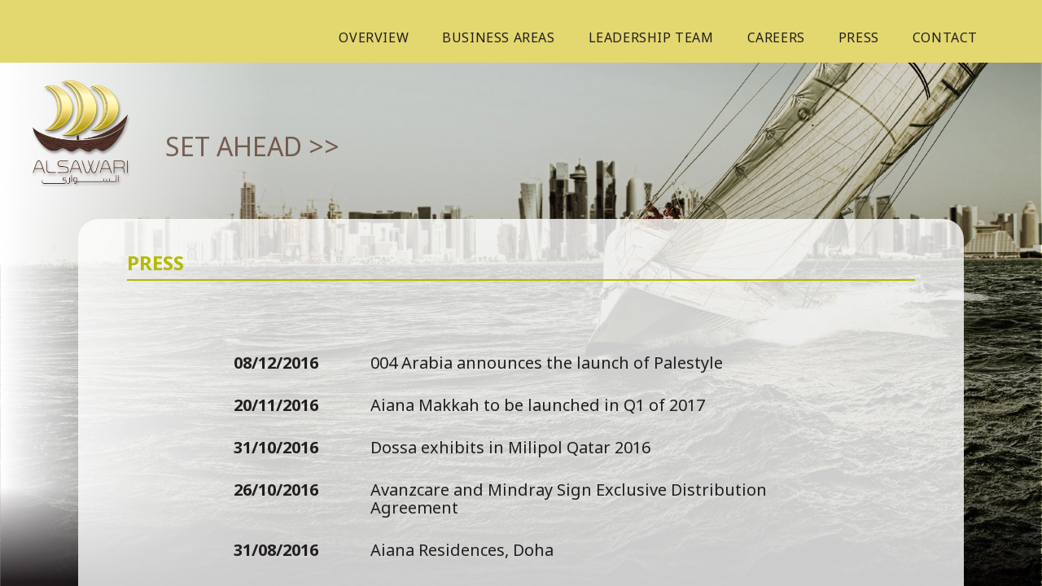

--- FILE ---
content_type: text/html; charset=utf-8
request_url: http://alsawariholding.com/Press
body_size: 13129
content:
<!DOCTYPE html>
<html lang="en">
<head>
    <meta charset="utf-8" />
    <meta name="viewport" content="width=device-width, initial-scale=1.0">

    <meta name="format-detection" content="telephone=no" />

    <link rel="apple-touch-icon" sizes="57x57" href="/favicon/apple-icon-57x57.png">
    <link rel="apple-touch-icon" sizes="60x60" href="/favicon/apple-icon-60x60.png">
    <link rel="apple-touch-icon" sizes="72x72" href="/favicon/apple-icon-72x72.png">
    <link rel="apple-touch-icon" sizes="76x76" href="/favicon/apple-icon-76x76.png">
    <link rel="apple-touch-icon" sizes="114x114" href="/favicon/apple-icon-114x114.png">
    <link rel="apple-touch-icon" sizes="120x120" href="/favicon/apple-icon-120x120.png">
    <link rel="apple-touch-icon" sizes="144x144" href="/favicon/apple-icon-144x144.png">
    <link rel="apple-touch-icon" sizes="152x152" href="/favicon/apple-icon-152x152.png">
    <link rel="apple-touch-icon" sizes="180x180" href="/favicon/apple-icon-180x180.png">
    <link rel="icon" type="image/png" sizes="192x192" href="/favicon/android-icon-192x192.png">
    <link rel="icon" type="image/png" sizes="32x32" href="/favicon/favicon-32x32.png">
    <link rel="icon" type="image/png" sizes="96x96" href="/favicon/favicon-96x96.png">
    <link rel="icon" type="image/png" sizes="16x16" href="/favicon/favicon-16x16.png">
    <link rel="manifest" href="/favicon/manifest.json">
    <meta name="msapplication-TileColor" content="#ffffff">
    <meta name="msapplication-TileImage" content="/favicon/ms-icon-144x144.png">
    <meta name="theme-color" content="#ffffff">

    <link href="https://fonts.googleapis.com/css?family=Noto+Sans:400,700,700i" rel="stylesheet">


    
    <title>Alsawari - Press</title>

    <meta property="og:image" content="/img/logo.png" />
    <meta name="twitter:image" content="/img/logo.png" />

    <meta property="og:type" content="website" />
    <meta property="og:site_name" content="Alsawari - Press" />
    <meta property="og:url" content="http://alsawariholding.com/Press" />
    <meta property="og:locale" content="en_en" />
    <meta name="keywords" content="industries, Medical, Real Estate, Hospitality, Contracting, Industries, Technology, Consultancy, Business, Investments" />
    <meta name="description" content="Al Sawari Holding considers itself a fortunate company that is actively looking to participate in the growth and development of Qatar&#180;s economy. Our fast expanding organization is dedicated to invest in the diversification of its business and the development of infrastructure.

The group focuses on sustainable growth through the identification of business opportunities to expand and diversify its market, and the creation of partnerships with experienced international collaborators that contribute in this journey. 

Currently Al Sawari operates in several divisions across a wide range of industries including Medical, Real Estate, Hospitality, Contracting, Industries, Technology, Consultancy, Business, and Investments.  We are consistently evaluating new business opportunities that with potential to increment our portfolio.

Our companies all share the same values and focus on innovation and excellence, constantly seeking to improve and deliver second to none products and services. Through its well defined business strategy Al Sawari Holding seeks to conquer its space and recognition in the global business investment market" />
    <meta name="copyright" content="Alsawari - Press" />
    <meta name="application-name" content="Alsawari - Press" />

    <meta property="og:image" />
    <meta name="twitter:image" />



    <link href="/Content/css?v=4DqSKhovt8oTw6ob4U9hSYqg5hvA6nixPmVlBf28yKw1" rel="stylesheet"/>


    <!--[if lt IE 9]>
    <html class="lt-ie9">
    <div style=' clear: both; text-align:center; position: relative;'>
      <a href="http://windows.microsoft.com/en-US/internet-explorer/..">
        <img src="images/ie8-panel/warning_bar_0000_us.jpg" border="0" height="42" width="820"
             alt="You are using an outdated browser. For a faster, safer browsing experience, upgrade for free today."/>
      </a>
    </div>
    <script src="js/html5shiv.js"></script>
    <![endif]-->

    <script>
    (function (i, s, o, g, r, a, m) {
        i['GoogleAnalyticsObject'] = r; i[r] = i[r] || function () {
            (i[r].q = i[r].q || []).push(arguments)
        }, i[r].l = 1 * new Date(); a = s.createElement(o),
        m = s.getElementsByTagName(o)[0]; a.async = 1; a.src = g; m.parentNode.insertBefore(a, m)
    })(window, document, 'script', 'https://www.google-analytics.com/analytics.js', 'ga');

    ga('create', 'UA-78190944-1', 'auto');
    ga('send', 'pageview');

    </script>


</head>
<body>
    <div class="page mainBackground" 
    style="background: url('http://gestao.alsawariholding.com/uploads/banners/kajggggghj-0-506091c082ba430e83c36a9150a6069f-.jpg') no-repeat center center fixed; -webkit-background-size: cover; -moz-background-size: cover; -o-background-size: cover; background-size: cover;"
>
        <!--========================================================
                                  HEADER
        =========================================================-->

        

<header>
    <div id="stuck_container" class="stuck_container">
        <div class="container">
            <nav class="nav">
                <ul class="sf-menu" data-type="navbar">
                            <li>
                                <a href="/Overview">OVERVIEW</a>
                                    <ul>
                                            <li><a href="/Overview/index/the-group">THE GROUP</a></li>
                                            <li><a href="/Overview/index/chairman&#39;s-message">CHAIRMAN&#39;S MESSAGE</a></li>
                                            <li><a href="/Overview/index/vision-and-mission">VISION AND MISSION</a></li>
                                            <li><a href="/Overview/index/organizational-structure">ORGANIZATIONAL STRUCTURE</a></li>
                                    </ul>
                            </li>
                            <li>
                                <a href="/BusinessAreas">BUSINESS AREAS</a>
                                    <ul>
                                            <li><a href="/BusinessAreas/index/medical">MEDICAL</a></li>
                                            <li><a href="/BusinessAreas/index/technology">TECHNOLOGY</a></li>
                                            <li><a href="/BusinessAreas/index/contracting">CONSTRUCTION</a></li>
                                            <li><a href="/BusinessAreas/index/business">BUSINESS</a></li>
                                            <li><a href="/BusinessAreas/index/manufacturing">MANUFACTURING</a></li>
                                            <li><a href="/BusinessAreas/index/consulting">CONSULTING</a></li>
                                            <li><a href="/BusinessAreas/index/real-estate">REAL ESTATE</a></li>
                                            <li><a href="/BusinessAreas/index/hospitality">HOSPITALITY</a></li>
                                            <li><a href="/BusinessAreas/index/investment">INVESTMENT</a></li>
                                    </ul>
                            </li>
                            <li>
                                <a href="/LeadershipTeam">LEADERSHIP TEAM</a>
                                    <ul>
                                            <li><a href="/LeadershipTeam/index/sheikh-turki-bin-faisal-al-thani-">SHEIKH TURKI BIN FAISAL AL THANI</a></li>
                                    </ul>
                            </li>
                            <li>
                                <a href="/careers">CAREERS</a>
                            </li>
                            <li>
                                <a href="/Press">PRESS</a>
                            </li>
                            <li>
                                <a href="/contact">CONTACT</a>
                            </li>

                </ul>
            </nav>
        </div>
    </div>
</header>



        <div class="wrap">
            <div class="main">
                <div class="logoMain">
                    <a href="/home/Index">
                        <img src="/img/logo.png" />
                    </a>
                    <h1>SET AHEAD >></h1>
                </div>

                




<section>
    <div class="containerCont backgroundWhite">
        <h3>PRESS</h3>
        <div class="separatorBox"></div>
        <div class="row newListItems">
            <div class="col-md-1"></div>
            <div class="col-md-10">

                    <a href="/Press/index/004-arabia-announces-the-launch-of-palestyle">
                        <div class="col-md-3 newsTitle">08/12/2016</div>
                        <div class="col-md-9">004 Arabia announces the launch of Palestyle</div>
                    </a>
                    <a href="/Press/index/aiana-makkah-to-be-launched-in-q1-of-2017">
                        <div class="col-md-3 newsTitle">20/11/2016</div>
                        <div class="col-md-9">Aiana Makkah to be launched in Q1 of 2017</div>
                    </a>
                    <a href="/Press/index/dossa-exhibits-in-milipol-qatar-2016">
                        <div class="col-md-3 newsTitle">31/10/2016</div>
                        <div class="col-md-9">Dossa exhibits in Milipol Qatar 2016</div>
                    </a>
                    <a href="/Press/index/avanzcare-and-mindray-sign-exclusive-distribution-agreement">
                        <div class="col-md-3 newsTitle">26/10/2016</div>
                        <div class="col-md-9">Avanzcare and Mindray Sign Exclusive Distribution Agreement</div>
                    </a>
                    <a href="/Press/index/aiana-residences,-doha">
                        <div class="col-md-3 newsTitle">31/08/2016</div>
                        <div class="col-md-9">Aiana Residences, Doha</div>
                    </a>
                    <a href="/Press/index/avanzcare-partners-with-protein-sciences">
                        <div class="col-md-3 newsTitle">31/08/2016</div>
                        <div class="col-md-9">Avanzcare partners with Protein Sciences</div>
                    </a>
                    <a href="/Press/index/004-arabia-launches-of-mylist-egyp&#39;s-online-store">
                        <div class="col-md-3 newsTitle">04/08/2016</div>
                        <div class="col-md-9">004 Arabia launches of MyList Egyp&#39;s online store</div>
                    </a>
                    <a href="/Press/index/avanzcare-is-iso-9001-2015-certified">
                        <div class="col-md-3 newsTitle">31/07/2016</div>
                        <div class="col-md-9">Avanzcare is ISO 9001: 2015 Certified</div>
                    </a>
                    <a href="/Press/index/004-arabia-announces-the-launch-of-munchbox&#39;s-online-store">
                        <div class="col-md-3 newsTitle">26/07/2016</div>
                        <div class="col-md-9">004 Arabia announces the launch of Munchbox&#39;s online store</div>
                    </a>
                    <a href="/Press/index/qmcc-receives-certification-from-bureau-veritas">
                        <div class="col-md-3 newsTitle">29/06/2016</div>
                        <div class="col-md-9">QMCC receives certification from Bureau Veritas</div>
                    </a>
            </div>
            <div class="col-md-1"></div>
        </div>
    </div>
</section>





            </div>
        </div>

        <!--========================================================
                            FOOTER
=========================================================-->
<div class="footer">
    <div class="footerFixer">
        <div class="">
            <p>Al Sawari Holding T. 974 4042 1055 F. 974 4042 1056 P.O. 8801&nbsp;Doha, Qatar</p>
            <a href="https://www.linkedin.com/company/al-sawari-holding?trk=company_logo" target="_blank">
                <img src="/img/linkedin.png" />
            </a>
        </div>
        <div class="separatorFooter"></div>
        <p>© 2016 Copyright ©2016. All Rights Reserved.</p>
    </div>
</div>


;

        <!--========================================================
                                    JS
        =========================================================-->
    </div>


    <script src="/bundles/device?v=g_Bd8FFbc97ifsKp-2mksokCep8r1dt398jryhc_ECk1"></script>

    <script src="/bundles/jquery?v=EEZBCVzQe1TpkEUeLfjEm53wpuqSSXGjiXFWAVaewp81"></script>

    <script src="/bundles/script?v=qYWrjG7ydYq5nGAAc4p2pcX6KC_Ep8V4oeQJ_dNOqEY1"></script>


</body>
</html>


--- FILE ---
content_type: text/css; charset=utf-8
request_url: http://alsawariholding.com/Content/css?v=4DqSKhovt8oTw6ob4U9hSYqg5hvA6nixPmVlBf28yKw1
body_size: 58762
content:
/* Minification failed. Returning unminified contents.
(506,1): run-time error CSS1019: Unexpected token, found '@import'
(506,9): run-time error CSS1019: Unexpected token, found 'url(animate.css)'
(507,1): run-time error CSS1019: Unexpected token, found '@import'
(507,9): run-time error CSS1019: Unexpected token, found 'url(//maxcdn.bootstrapcdn.com/font-awesome/4.3.0/css/font-awesome.min.css)'
(508,1): run-time error CSS1019: Unexpected token, found '@import'
(508,9): run-time error CSS1019: Unexpected token, found 'url(//fonts.googleapis.com/css?family=Roboto:400,300,100,500,700)'
 */
/*==========================================================
                        NORMALIZE
==========================================================*/
html, body, div, span, applet, object, iframe,
h1, h2, h3, h4, h5, h6, p, blockquote, pre,
a, abbr, acronym, address, big, cite, code,
del, dfn, em, img, ins, kbd, q, s, samp,
small, strike, strong, sub, sup, tt, var,
b, u, i, center,
dl, dt, dd, ol, ul, li,
fieldset, form, label, legend,
table, caption, tbody, tfoot, thead, tr, th, td,
article, aside, canvas, details, embed,
figure, figcaption, footer, header, hgroup,
menu, nav, output, ruby, section, summary,
time, mark, audio, video {
  margin: 0;
  padding: 0;
  border: 0;
  font-size: 100%;
  font: inherit;
  vertical-align: top; }

article, aside, details, figcaption, figure,
footer, header, hgroup, menu, nav, section {
  display: block; }

body {
  line-height: 1; }

ol, ul {
  list-style: none; }

blockquote, q {
  quotes: none; }

blockquote:before, blockquote:after,
q:before, q:after {
  content: '';
  content: none; }

table {
  border-collapse: collapse;
  border-spacing: 0; }

button,
input[type='button'] {
  background: none;
  border: none;
  display: inline-block;
  margin: 0;
  padding: 0;
  outline: none;
  outline-offset: 0;
  overflow: visible;
  cursor: pointer;
  -webkit-appearance: none; }
  button::-moz-focus-inner,
  input[type='button']::-moz-focus-inner {
    border: none;
    padding: 0; }

input[type='text'],
input[type='time'],
input[type='url'],
input[type='month'],
input[type='week'],
input[type='email'],
input[type='color'],
input[type='datetime'],
input[type='datetime-local'],
input[type='range'],
input[type='search'],
input[type='tel'],
input[type='date'],
input[type='password'],
input[type='number'] {
  outline: none;
  background-color: transparent;
  border: none;
  -webkit-appearance: none;
  border-radius: 0;
  vertical-align: baseline;
  box-shadow: none; }

*,
*:before,
*:after {
  box-sizing: border-box;
  -webkit-box-sizing: border-box;
  -moz-box-sizing: border-box; }

.container {
  margin-right: auto;
  margin-left: auto;
  padding-left: 15px;
  padding-right: 15px;
  min-width: 300px; }
  .container:before, .container:after {
    display: table;
    content: "";
    line-height: 0; }
  .container:after {
    clear: both; }
  @media (min-width: 768px) {
    .container {
      width: 750px; } }
  @media (min-width: 992px) {
    .container {
      width: 970px; } }
  @media (min-width: 1200px) {
    .container {
      width: 1200px; } }

.container-fluid {
  margin-right: auto;
  margin-left: auto;
  padding-left: 15px;
  padding-right: 15px; }
  .container-fluid:before, .container-fluid:after {
    display: table;
    content: "";
    line-height: 0; }
  .container-fluid:after {
    clear: both; }

.row {
  margin-left: -15px;
  margin-right: -15px; }
  .row:before, .row:after {
    display: table;
    content: "";
    line-height: 0; }
  .row:after {
    clear: both; }

.col-xs-1, .col-sm-1, .col-md-1, .col-lg-1, .col-xs-2, .col-sm-2, .col-md-2, .col-lg-2, .col-xs-3, .col-sm-3, .col-md-3, .col-lg-3, .col-xs-4, .col-sm-4, .col-md-4, .col-lg-4, .col-xs-5, .col-sm-5, .col-md-5, .col-lg-5, .col-xs-6, .col-sm-6, .col-md-6, .col-lg-6, .col-xs-7, .col-sm-7, .col-md-7, .col-lg-7, .col-xs-8, .col-sm-8, .col-md-8, .col-lg-8, .col-xs-9, .col-sm-9, .col-md-9, .col-lg-9, .col-xs-10, .col-sm-10, .col-md-10, .col-lg-10, .col-xs-11, .col-sm-11, .col-md-11, .col-lg-11, .col-xs-12, .col-sm-12, .col-md-12, .col-lg-12 {
  min-height: 1px;
  padding-left: 15px;
  padding-right: 15px; }

[class*="col-"] {
  margin-top: 30px; }

.row {
  margin-top: -30px; }

* + .row {
  margin-top: 30px; }

@media (min-width: 480px) {
  .col-xs-1, .col-xs-2, .col-xs-3, .col-xs-4, .col-xs-5, .col-xs-6, .col-xs-7, .col-xs-8, .col-xs-9, .col-xs-10, .col-xs-11, .col-xs-12 {
    float: left; }

  .col-xs-1 {
    width: 8.33333%; }

  .col-xs-2 {
    width: 16.66667%; }

  .col-xs-3 {
    width: 25%; }

  .col-xs-4 {
    width: 33.33333%; }

  .col-xs-5 {
    width: 41.66667%; }

  .col-xs-6 {
    width: 50%; }

  .col-xs-7 {
    width: 58.33333%; }

  .col-xs-8 {
    width: 66.66667%; }

  .col-xs-9 {
    width: 75%; }

  .col-xs-10 {
    width: 83.33333%; }

  .col-xs-11 {
    width: 91.66667%; }

  .col-xs-12 {
    width: 100%; }

  .col-xs-offset-0 {
    margin-left: 0%; }

  .col-xs-offset-1 {
    margin-left: 8.33333%; }

  .col-xs-offset-2 {
    margin-left: 16.66667%; }

  .col-xs-offset-3 {
    margin-left: 25%; }

  .col-xs-offset-4 {
    margin-left: 33.33333%; }

  .col-xs-offset-5 {
    margin-left: 41.66667%; }

  .col-xs-offset-6 {
    margin-left: 50%; }

  .col-xs-offset-7 {
    margin-left: 58.33333%; }

  .col-xs-offset-8 {
    margin-left: 66.66667%; }

  .col-xs-offset-9 {
    margin-left: 75%; }

  .col-xs-offset-10 {
    margin-left: 83.33333%; }

  .col-xs-offset-11 {
    margin-left: 91.66667%; }

  .col-xs-offset-12 {
    margin-left: 100%; } }
@media (min-width: 480px) and (max-width: 767px) {
  .col-xs-clear {
    clear: left; } }
@media (min-width: 768px) {
  [class*="col-"] {
    margin-top: 30px; }

  .row {
    margin-top: -30px; }

  * + .row {
    margin-top: 30px; }

  .col-sm-1, .col-sm-2, .col-sm-3, .col-sm-4, .col-sm-5, .col-sm-6, .col-sm-7, .col-sm-8, .col-sm-9, .col-sm-10, .col-sm-11, .col-sm-12 {
    float: left; }

  .col-sm-1 {
    width: 8.33333%; }

  .col-sm-2 {
    width: 16.66667%; }

  .col-sm-3 {
    width: 25%; }

  .col-sm-4 {
    width: 33.33333%; }

  .col-sm-5 {
    width: 41.66667%; }

  .col-sm-6 {
    width: 50%; }

  .col-sm-7 {
    width: 58.33333%; }

  .col-sm-8 {
    width: 66.66667%; }

  .col-sm-9 {
    width: 75%; }

  .col-sm-10 {
    width: 83.33333%; }

  .col-sm-11 {
    width: 91.66667%; }

  .col-sm-12 {
    width: 100%; }

  .col-sm-offset-0 {
    margin-left: 0%; }

  .col-sm-offset-1 {
    margin-left: 8.33333%; }

  .col-sm-offset-2 {
    margin-left: 16.66667%; }

  .col-sm-offset-3 {
    margin-left: 25%; }

  .col-sm-offset-4 {
    margin-left: 33.33333%; }

  .col-sm-offset-5 {
    margin-left: 41.66667%; }

  .col-sm-offset-6 {
    margin-left: 50%; }

  .col-sm-offset-7 {
    margin-left: 58.33333%; }

  .col-sm-offset-8 {
    margin-left: 66.66667%; }

  .col-sm-offset-9 {
    margin-left: 75%; }

  .col-sm-offset-10 {
    margin-left: 83.33333%; }

  .col-sm-offset-11 {
    margin-left: 91.66667%; }

  .col-sm-offset-12 {
    margin-left: 100%; } }
@media (min-width: 768px) and (max-width: 991px) {
  .col-sm-clear {
    clear: left; } }
@media (min-width: 992px) {
  [class*="col-"] {
    margin-top: 30px; }

  .row {
    margin-top: -30px; }

  * + .row {
    margin-top: 30px; }

  .col-md-1, .col-md-2, .col-md-3, .col-md-4, .col-md-5, .col-md-6, .col-md-7, .col-md-8, .col-md-9, .col-md-10, .col-md-11, .col-md-12 {
    float: left; }

  .col-md-1 {
    width: 8.33333%; }

  .col-md-2 {
    width: 16.66667%; }

  .col-md-3 {
    width: 25%; }

  .col-md-4 {
    width: 33.33333%; }

  .col-md-5 {
    width: 41.66667%; }

  .col-md-6 {
    width: 50%; }

  .col-md-7 {
    width: 58.33333%; }

  .col-md-8 {
    width: 66.66667%; }

  .col-md-9 {
    width: 75%; }

  .col-md-10 {
    width: 83.33333%; }

  .col-md-11 {
    width: 91.66667%; }

  .col-md-12 {
    width: 100%; }

  .col-md-offset-0 {
    margin-left: 0%; }

  .col-md-offset-1 {
    margin-left: 8.33333%; }

  .col-md-offset-2 {
    margin-left: 16.66667%; }

  .col-md-offset-3 {
    margin-left: 25%; }

  .col-md-offset-4 {
    margin-left: 33.33333%; }

  .col-md-offset-5 {
    margin-left: 41.66667%; }

  .col-md-offset-6 {
    margin-left: 50%; }

  .col-md-offset-7 {
    margin-left: 58.33333%; }

  .col-md-offset-8 {
    margin-left: 66.66667%; }

  .col-md-offset-9 {
    margin-left: 75%; }

  .col-md-offset-10 {
    margin-left: 83.33333%; }

  .col-md-offset-11 {
    margin-left: 91.66667%; }

  .col-md-offset-12 {
    margin-left: 100%; } }
@media (min-width: 992px) and (max-width: 1199px) {
  .col-md-clear {
    clear: left; } }
@media (min-width: 1200px) {
  [class*="col-"] {
    margin-top: 30px; }

  .row {
    margin-top: -30px; }

  * + .row {
    margin-top: 30px; }

  .col-lg-clear {
    clear: left; }

  .col-lg-1, .col-lg-2, .col-lg-3, .col-lg-4, .col-lg-5, .col-lg-6, .col-lg-7, .col-lg-8, .col-lg-9, .col-lg-10, .col-lg-11, .col-lg-12 {
    float: left; }

  .col-lg-1 {
    width: 8.33333%; }

  .col-lg-2 {
    width: 16.66667%; }

  .col-lg-3 {
    width: 25%; }

  .col-lg-4 {
    width: 33.33333%; }

  .col-lg-5 {
    width: 41.66667%; }

  .col-lg-6 {
    width: 50%; }

  .col-lg-7 {
    width: 58.33333%; }

  .col-lg-8 {
    width: 66.66667%; }

  .col-lg-9 {
    width: 75%; }

  .col-lg-10 {
    width: 83.33333%; }

  .col-lg-11 {
    width: 91.66667%; }

  .col-lg-12 {
    width: 100%; }

  .col-lg-offset-0 {
    margin-left: 0%; }

  .col-lg-offset-1 {
    margin-left: 8.33333%; }

  .col-lg-offset-2 {
    margin-left: 16.66667%; }

  .col-lg-offset-3 {
    margin-left: 25%; }

  .col-lg-offset-4 {
    margin-left: 33.33333%; }

  .col-lg-offset-5 {
    margin-left: 41.66667%; }

  .col-lg-offset-6 {
    margin-left: 50%; }

  .col-lg-offset-7 {
    margin-left: 58.33333%; }

  .col-lg-offset-8 {
    margin-left: 66.66667%; }

  .col-lg-offset-9 {
    margin-left: 75%; }

  .col-lg-offset-10 {
    margin-left: 83.33333%; }

  .col-lg-offset-11 {
    margin-left: 91.66667%; }

  .col-lg-offset-12 {
    margin-left: 100%; } }

/*# sourceMappingURL=grid.css.map */

@charset "UTF-8";
@import url(animate.css);
@import url(//maxcdn.bootstrapcdn.com/font-awesome/4.3.0/css/font-awesome.min.css);
@import url(//fonts.googleapis.com/css?family=Roboto:400,300,100,500,700);
/*========================================================
                      Main Styles
=========================================================*/
body {
  color: #727677;
  font: 300 16px/22px "Roboto", sans-serif;
  -webkit-text-size-adjust: none;}

img {
  max-width: 100%;
  height: auto;}

h1, h2, h3, h4, h5, h6 {
  text-transform: uppercase;}

h1 {
  font-size: 70px;
  line-height: 70px; }

h2 {
  font-size: 60px;
  line-height: 60px;
  font-weight: 300;
  color: #303334; }
  @media (max-width: 991px) {
    h2 {
      font-size: 40px;
      line-height: 40px; } }

h3 {
  font-size: 22px;
  line-height: 28px;
  text-transform: none;
  font-weight: 300; }
  h3 a {
    color: #fff; }
    h3 a:hover {
      color: #303334; }

h4 {
  font-size: 20px;
  line-height: 20px; }

h5 {
  font-size: 18px;
  line-height: 18px; }

h6 {
  font-size: 16px;
  line-height: 16px; }

p a:hover, .marked-list a:hover, .list a:hover {
  text-decoration: underline; }
p .fa, .marked-list .fa, .list .fa {
  text-decoration: none; }

time {
  display: block; }

a {
  font: inherit;
  color: inherit;
  text-decoration: none;
  -moz-transition: 0.3s;
  -o-transition: 0.3s;
  -webkit-transition: 0.3s;
  transition: 0.3s; }
  a:focus {
    outline: none; }
  a:active {
    background-color: transparent; }

a[href^="tel:"],
a[href^="callto:"] {
  color: inherit;
  text-decoration: none; }

strong {
  font-weight: 700; }

.fa {
  line-height: inherit; }

[class*='fa-']:before {
  font-weight: 400;
  font-family: "FontAwesome"; }

.page {
  overflow: hidden;
  min-height: 500px; }
  .lt-ie9 .page {
    min-width: 1200px; }

.color_contrast {
  color: #fff; }

.color_default {
  color: #303334; }
  .color_default:hover {
    color: #a1e14d; }

.text1 {
  font-weight: 300;
  padding-right: 120px;
  color: #d2f0ff; }
  @media (max-width: 991px) {
    .text1 {
      padding-right: 0px; } }

.text2 {
  font-weight: 300;
  color: #727677; }

.offsNo {
  margin-top: 0px; }

.center {
  text-align: center; }

.indent {
  padding-left: 60px; }

.indent1 {
  padding-right: 10px; }

@media (max-width: 767px) {
  .div_center {
    text-align: center; } }

/*=======================================================
                       Main Layout
=========================================================*/
@media (max-width: 991px) {
  .offs5 {
    margin-top: 50px; } }

h2 + p {
  margin-top: 67px; }
  @media (max-width: 991px) {
    h2 + p {
      margin-top: 17px; } }

h2 + h3 {
  margin-top: 65px; }

h3 + p {
  margin-top: 25px; }

.text1 + .text1 {
  margin-top: 22px; }

h2 + .offs1 {
  margin-top: 62px; }
  @media (max-width: 991px) {
    h2 + .offs1 {
      margin-top: 10px; } }

.timeBlock + h3 {
  margin-top: 36px; }
  @media (max-width: 991px) {
    .timeBlock + h3 {
      margin-top: 18px; } }

h3 + .offs2 {
  margin-top: 14px; }

h2 + .offs3 {
  margin-top: 49px; }

span + h3 {
  margin-top: 46px; }

img + h3 {
  margin-top: 36px; }

h3 + .text2 {
  margin-top: 13px; }

p + p {
  margin-top: 22px; }

h2 + .post-meta {
  margin-top: 72px; }
  @media (max-width: 991px) {
    h2 + .post-meta {
      margin-top: 17px; } }

.offs4 {
  margin-top: 101px; }
  @media (max-width: 767px) {
    .offs4 {
      margin-top: 30px; } }

/*=======================================================
                        Components
=========================================================*/
/*==================     Brand     ======================*/
.brand {
  display: inline-block; }
  .brand_name {
    overflow: hidden;
    font-size: 30px;
    line-height: 36px;
    color: #303334;
    text-transform: none;
    font-weight: 500;
    letter-spacing: 0.6px; }
  .brand_slogan {
    display: none; }

/*==================  End Brand     ======================*/
/*==================  Backgrounds  ======================*/
.bg-contrast {
  background: #fff; }

.bg-secondary1 {
  background-image: radial-gradient(center center, circle cover, #72c3f6, #4da1e1);
  background-image: -o-radial-gradient(center center, circle cover, #72c3f6, #4da1e1);
  background-image: -ms-radial-gradient(center center, circle cover, #72c3f6, #4da1e1);
  background-image: -moz-radial-gradient(center center, circle cover, #72c3f6, #4da1e1);
  background-image: -webkit-radial-gradient(center center, circle cover, #72c3f6, #4da1e1); }

.bg-secondary {
  background-image: radial-gradient(center center, circle cover, #c6f468, #a1e14d);
  background-image: -o-radial-gradient(center center, circle cover, #c6f468, #a1e14d);
  background-image: -ms-radial-gradient(center center, circle cover, #c6f468, #a1e14d);
  background-image: -moz-radial-gradient(center center, circle cover, #c6f468, #a1e14d);
  background-image: -webkit-radial-gradient(center center, circle cover, #c6f468, #a1e14d); }

/*==================    Buttons    ======================*/
.btn {
  padding: 27px 34px 24px 36px;
  background: #a1e14d;
  font-size: 22px;
  color: #fff;
  text-transform: uppercase;
  font-weight: 400;
  display: inline-block;
  margin: 62px 0 0 5px; }
  .btn:hover, .btn:active {
    color: #303334;
    background: #a1e14d; }

.btn1 {
  margin-top: 67px;
  padding: 27px 34px 24px 36px;
  background: #fff;
  color: #303334; }
  .btn1:hover, .btn1:active {
    color: #a1e14d;
    background: #fff; }

.btn2 {
  font-size: 22px;
  text-transform: uppercase;
  font-weight: 400;
  display: inline-block;
  padding: 0;
  background: none;
  margin: 51px 0 0 -1px;
  color: #303334; }
  @media (max-width: 767px) {
    .btn2 {
      margin-top: 21px; } }
  @media (max-width: 360px) {
    .btn2 {
      margin-top: 18px; } }
  .btn2:hover, .btn2:active {
    background: none;
    color: #a1e14d; }

.btn3 {
  padding: 30px 54px 31px;
  margin-top: 75px;
  font-size: 26px;
  color: #fff;
  background: #a1e14d; }
  .btn3:hover, .btn3:active {
    background: #fff;
    color: #a1e14d; }

.btn4 {
  font-size: 22px;
  text-transform: uppercase;
  font-weight: 400;
  display: inline-block;
  padding: 0;
  background: none;
  margin: 51px 0 0 -1px;
  color: #fff; }
  @media (max-width: 767px) {
    .btn4 {
      margin-top: 21px; } }
  .btn4:hover, .btn4:active {
    background: none;
    color: #303334; }

/*==================    Top row    ======================*/
.row-top {
  padding: 19px 0 44px 0;
  background: #fff;
  text-align: center; }
  @media (max-width: 767px) {
    .row-top {
      padding: 19px 0 17px 0; } }

.addressTop {
  float: left; }
  @media (max-width: 979px) {
    .addressTop {
      float: none;
      text-align: center;
      display: inline-block;
      margin-bottom: 10px; } }
  .addressTop address, .addressTop a {
    float: left;
    color: #999a9b;
    font-size: 11px; }
  .addressTop a + a {
    margin-left: 30px; }
    .addressTop a + a span {
      padding-right: 10px; }
  .addressTop address {
    margin-left: 29px; }
    .addressTop address span {
      padding-right: 8px; }
  .addressTop span {
    padding-right: 5px; }
  @media (max-width: 767px) {
    .addressTop a {
      float: none;
      margin-left: 0px; } }
  @media (max-width: 767px) {
    .addressTop a {
      margin-bottom: 5px;
      display: block; } }
  .addressTop a:hover {
    color: #a1e14d; }

.addressTop1 {
  margin-top: 67px;
  color: #727677; }
  @media (max-width: 979px) {
    .addressTop1 {
      text-align: left; } }
  @media (max-width: 991px) {
    .addressTop1 {
      margin-top: 17px; } }
  .addressTop1 address span, .addressTop1 a span {
    color: #a1e14d; }
  .addressTop1 address span {
    font-size: 24px;
    margin: 5px 0 0 1px;
    padding-right: 0px;
    float: left; }
  .addressTop1 address p {
    margin-top: 0px;
    margin-left: 40px;
    padding-left: 0px; }
    .addressTop1 address p a {
      margin-left: 0px; }
    .addressTop1 address p:before {
      display: none; }
  .addressTop1 p a {
    margin-left: 8px; }
  .addressTop1 p {
    padding-left: 40px;
    margin-top: 22px;
    overflow: hidden;
    letter-spacing: 0.4px;
    position: relative; }
    .addressTop1 p:before {
      content: "\f10b";
      position: absolute;
      left: 0px;
      top: 0px;
      font-size: 30px;
      color: #a1e14d;
      font-family: "FontAwesome"; }
  .addressTop1 a span {
    font-size: 30px;
    padding-right: 27px; }
  .addressTop1 a, .addressTop1 address {
    float: none;
    margin-left: 0px;
    font-size: 16px;
    color: #727677; }
  .addressTop1 a {
    display: inline-block; }
    .addressTop1 a:hover {
      text-decoration: none; }

.follow_icon {
  margin-top: -9px;
  float: right; }
  .follow_icon li {
    float: left;
    margin-left: 1px; }
    @media (max-width: 767px) {
      .follow_icon li {
        float: none;
        display: inline-block;
        margin-left: 6px; } }
  .follow_icon a {
    width: 41px;
    height: 41px;
    line-height: 41px;
    background: #dfe0e0;
    -webkit-border-radius: 50%;
    -moz-border-radius: 50%;
    border-radius: 50%;
    color: #fff;
    font-size: 20px; }
    .follow_icon a:hover {
      color: #303334; }
  @media (max-width: 979px) {
    .follow_icon {
      float: none;
      text-align: center;
      display: inline-block; } }
  @media (max-width: 767px) {
    .follow_icon {
      display: block; } }

/*==================      Info block      ======================*/
.info-block {
  padding: 208px 0px 166px 0px;
  margin-left: -4px;
  position: relative;
  width: 100%;
  height: 100%; }
  @media (max-width: 1199px) {
    .info-block {
      padding: 106px 0 92px; } }
  @media (max-width: 991px) {
    .info-block {
      width: 50%; } }
  @media (max-width: 980px) {
    .info-block {
      width: 100%;
      padding: 20px 0 70px; }
      .info-block .btn {
        margin-top: 32px; } }
  .info-block:before {
    width: 0;
    height: 0;
    border-style: solid;
    border-width: 14px 0 14px 14px;
    border-color: transparent transparent transparent #fff;
    position: absolute;
    right: -133px;
    top: 50%;
    z-index: 2;
    content: "";
    margin-top: -14px; }
    @media (max-width: 1199px) {
      .info-block:before {
        right: -117px; } }
    @media (max-width: 991px) {
      .info-block:before {
        right: -40px; } }
  .info-block .img-wr {
    position: absolute;
    left: 125.4%;
    top: 0;
    width: 1025px; }
    @media (max-width: 1199px) {
      .info-block .img-wr {
        left: 127.5%;
        width: 806px; } }
    @media (max-width: 991px) {
      .info-block .img-wr {
        left: 107.5%;
        width: 833px; } }
    @media (max-width: 980px) {
      .info-block .img-wr {
        padding-bottom: 25px;
        position: static;
        transform: translateY(0px);
        width: 100%; } }
  .info-block h2 {
    line-height: 50px;
    font-weight: 300;
    letter-spacing: 1.2px;
    color: #303334; }
    @media (max-width: 1199px) {
      .info-block h2 {
        font-size: 26px;
        line-height: 39px; } }
  .info-block h3 {
    font-size: 22px;
    color: #303334;
    margin: 68px 0 0 4px; }
    @media (max-width: 980px) {
      .info-block h3 {
        margin-top: 18px; } }
  .info-block p {
    font-weight: 300;
    margin: 24px 0 0 4px; }

section .info-block_mod2 {
  padding: 212px 0 168px; }
  @media (max-width: 1199px) {
    section .info-block_mod2 {
      padding: 92px 0 101px; } }
  @media (max-width: 991px) {
    section .info-block_mod2 {
      padding: 82px 0 89px; }
      section .info-block_mod2:before {
        left: 10px; }
      section .info-block_mod2 .img-wr {
        right: 93.4%; } }
  section .info-block_mod2 h2 {
    letter-spacing: -1.0px; }
  section .info-block_mod2 h3 {
    margin-top: 66px; }
    @media (max-width: 980px) {
      section .info-block_mod2 h3 {
        margin-top: 18px; } }
  section .info-block_mod2 p {
    margin-left: 34px; }
  @media (max-width: 980px) {
    section .info-block_mod2 {
      margin-left: 0px;
      padding-top: 0px; }
      section .info-block_mod2:before {
        display: none; } }

section .info-block_mod1 {
  padding: 212px 0 168px; }
  @media (max-width: 1199px) {
    section .info-block_mod1 {
      padding: 92px 0 101px; } }
  @media (max-width: 991px) {
    section .info-block_mod1 {
      padding: 82px 0 89px; }
      section .info-block_mod1:before {
        left: 10px; }
      section .info-block_mod1 .img-wr {
        right: 93.4%; } }
  @media (max-width: 980px) {
    section .info-block_mod1 {
      margin-left: 0px;
      padding-top: 0px; }
      section .info-block_mod1:before {
        display: none; } }

section .info-block_mod2 {
  padding: 212px 0 190px; }
  @media (max-width: 1199px) {
    section .info-block_mod2 {
      padding: 92px 0 95px; } }
  @media (max-width: 991px) {
    section .info-block_mod2 {
      padding: 82px 0 89px; }
      section .info-block_mod2:before {
        left: 10px; }
      section .info-block_mod2 .img-wr {
        right: 93.4%; }
      section .info-block_mod2 h3, section .info-block_mod2 p {
        padding-left: 30px; } }
  @media (max-width: 980px) {
    section .info-block_mod2 {
      margin-left: 0px;
      padding-top: 0px; }
      section .info-block_mod2:before {
        display: none; } }

section .info-block2 {
  padding: 208px 0 143px; }
  @media (max-width: 1199px) {
    section .info-block2 {
      padding: 98px 0 77px; } }
  @media (max-width: 991px) {
    section .info-block2 {
      padding: 98px 0 99px; } }
  @media (max-width: 980px) {
    section .info-block2 {
      margin-left: 0px;
      padding-top: 0px;
      padding-bottom: 70px; }
      section .info-block2:before {
        display: none; } }
  section .info-block2 p {
    margin-top: 25px; }
  section .info-block2 .btn {
    margin-top: 61px; }
    @media (max-width: 980px) {
      section .info-block2 .btn {
        margin-top: 18px; } }

section .info-block1 {
  padding: 208px 0 136px; }
  @media (max-width: 1199px) {
    section .info-block1 {
      padding: 98px 0 48px; } }
  @media (max-width: 991px) {
    section .info-block1 {
      padding: 98px 0 70px; } }
  @media (max-width: 980px) {
    section .info-block1 {
      margin-left: 0px;
      padding-top: 0px; }
      section .info-block1:before {
        display: none; } }
  section .info-block1 p {
    margin-top: 68px; }
    @media (max-width: 980px) {
      section .info-block1 p {
        margin-top: 18px; } }
  section .info-block1 .btn {
    margin-top: 84px; }
    @media (max-width: 980px) {
      section .info-block1 .btn {
        margin-top: 18px; } }

section .info-block_mod2_2 {
  padding: 212px 0 140px; }
  section .info-block_mod2_2 h2 {
    letter-spacing: -1.0px; }
  @media (max-width: 1199px) {
    section .info-block_mod2_2 {
      padding: 92px 0 84px; } }
  @media (max-width: 991px) {
    section .info-block_mod2_2 {
      padding: 82px 0 89px; }
      section .info-block_mod2_2:before {
        left: 10px; }
      section .info-block_mod2_2 .img-wr {
        right: 93.4%; }
      section .info-block_mod2_2 h3, section .info-block_mod2_2 p {
        padding-left: 30px; } }
  @media (max-width: 980px) {
    section .info-block_mod2_2 {
      margin-left: 0px;
      padding-top: 0px; }
      section .info-block_mod2_2:before {
        display: none; } }

section .info-block1_3 {
  padding: 208px 0 123px; }
  section .info-block1_3 h3 {
    margin-top: 67px; }
    @media (max-width: 980px) {
      section .info-block1_3 h3 {
        margin-top: 18px; } }
  section .info-block1_3 p {
    margin-top: 24px; }
  section .info-block1_3 .btn {
    margin-top: 62px; }
    @media (max-width: 980px) {
      section .info-block1_3 .btn {
        margin-top: 18px; } }
  @media (max-width: 1199px) {
    section .info-block1_3 {
      padding: 82px 0 73px; } }
  @media (max-width: 991px) {
    section .info-block1_3 {
      padding: 82px 0 95px; }
      section .info-block1_3:before {
        right: -11px; } }
  @media (max-width: 980px) {
    section .info-block1_3 {
      margin-left: 0px;
      padding-top: 0px;
      padding-bottom: 70px; } }
  @media (max-width: 991px) {
    section .info-block1_3 .img-wr {
      left: 99.5%; } }

section .info-block_mod2_3 {
  padding: 212px 0 142px; }
  @media (max-width: 1199px) {
    section .info-block_mod2_3 {
      padding: 92px 0 86px; } }
  @media (max-width: 991px) {
    section .info-block_mod2_3 {
      padding: 82px 0 18px; }
      section .info-block_mod2_3 h3, section .info-block_mod2_3 p {
        padding-left: 30px; } }
  @media (max-width: 980px) {
    section .info-block_mod2_3 {
      margin-left: 0px;
      padding-top: 0px; }
      section .info-block_mod2_3:before {
        display: none; } }
  @media (max-width: 980px) {
    section .info-block_mod2_3 {
      padding-bottom: 70px; } }
  section .info-block_mod2_3 .img-wr {
    right: 102%; }
    @media (max-width: 1199px) {
      section .info-block_mod2_3 .img-wr {
        right: 101.6%; } }
  section .info-block_mod2_3:before {
    left: -24px; }
    @media (max-width: 1199px) {
      section .info-block_mod2_3:before {
        left: -21px; } }
    @media (max-width: 991px) {
      section .info-block_mod2_3:before {
        left: -19px; } }
  section .info-block_mod2_3 h3 {
    margin-top: 66px; }
    @media (max-width: 980px) {
      section .info-block_mod2_3 h3 {
        margin-top: 18px; } }
  section .info-block_mod2_3 p {
    padding-left: 60px; }

section .info-block1_1 {
  padding: 212px 0 169px; }
  section .info-block1_1 h3 {
    margin-top: 67px; }
    @media (max-width: 980px) {
      section .info-block1_1 h3 {
        margin-top: 18px; } }
  section .info-block1_1 p {
    margin-top: 24px; }
  section .info-block1_1 .btn {
    margin-top: 62px; }
    @media (max-width: 980px) {
      section .info-block1_1 .btn {
        margin-top: 18px; } }
  @media (max-width: 1199px) {
    section .info-block1_1 {
      padding: 82px 0 112px; } }
  @media (max-width: 991px) {
    section .info-block1_1 {
      padding: 82px 0 134px; } }
  @media (max-width: 980px) {
    section .info-block1_1 {
      margin-left: 0px;
      padding-top: 0px; } }
  @media (max-width: 980px) {
    section .info-block1_1 {
      padding-bottom: 70px; } }

.info-block_mod {
  padding: 212px 0px 162px 0px;
  margin-left: -4px;
  position: relative;
  text-align: right; }
  @media (max-width: 1199px) {
    .info-block_mod {
      padding: 106px 0 92px; } }
  @media (max-width: 991px) {
    .info-block_mod {
      width: 50%;
      float: right; } }
  @media (max-width: 980px) {
    .info-block_mod {
      width: 100%;
      float: none;
      padding: 20px 0 70px; }
      .info-block_mod .btn {
        margin-top: 32px; } }
  .info-block_mod:before {
    width: 0;
    height: 0;
    border-style: solid;
    position: absolute;
    left: -125px;
    top: 50%;
    z-index: 2;
    content: "";
    margin-top: -14px;
    border-width: 14px 14px 14px 0;
    border-color: transparent #fff transparent transparent; }
    @media (max-width: 1199px) {
      .info-block_mod:before {
        left: -102px; } }
    @media (max-width: 991px) {
      .info-block_mod:before {
        left: -44px; } }
  .info-block_mod .img-wr {
    position: absolute;
    right: 123.4%;
    top: 0;
    width: 1025px; }
    @media (max-width: 1199px) {
      .info-block_mod .img-wr {
        width: 806px; } }
    @media (max-width: 991px) {
      .info-block_mod .img-wr {
        right: 108.4%;
        width: 806px; } }
    @media (max-width: 980px) {
      .info-block_mod .img-wr {
        padding-bottom: 25px;
        position: static;
        transform: translateY(0px);
        width: 100%; } }
  .info-block_mod h2 {
    line-height: 50px;
    letter-spacing: 1.2px;
    font-weight: 300;
    color: #303334; }
    @media (max-width: 1199px) {
      .info-block_mod h2 {
        font-size: 26px;
        line-height: 39px; } }
  .info-block_mod h3 {
    font-size: 22px;
    font-weight: 300;
    line-height: 28px;
    text-transform: none;
    color: #303334;
    margin: 68px 0 0 4px; }
    @media (max-width: 980px) {
      .info-block_mod h3 {
        margin-top: 18px; } }
    .info-block_mod h3 a:hover {
      color: #a1e14d; }
  .info-block_mod p {
    font-weight: 300;
    margin: 24px 0 0 4px; }

/*==============      timeBlock      =========================*/
.timeBlock {
  position: relative;
  overflow: hidden; }
  .timeBlock time {
    background: #fff;
    width: 90px;
    height: 90px;
    color: #303334;
    font-size: 42px;
    text-transform: uppercase;
    position: absolute;
    left: 0;
    bottom: 0;
    text-align: center;
    padding-top: 29px;
    font-weight: 500; }
    @media (max-width: 767px) {
      .timeBlock time {
        left: 50%;
        -moz-transform: translatex(-50%);
        -ms-transform: translatex(-50%);
        -o-transform: translatex(-50%);
        -webkit-transform: translatex(-50%);
        transform: translatex(-50%); } }
    .timeBlock time span {
      font-size: 9px;
      display: block;
      margin-top: 5px; }
  .timeBlock img {
    margin-bottom: -1px; }

/*==============    End  timeBlock      ======================*/
.post-meta li + li {
  margin-top: 30px; }
.post-meta li {
  padding-bottom: 30px;
  border-bottom: 1px solid #e3e4e4; }
  .post-meta li time {
    font-size: 9px;
    line-height: 10px;
    letter-spacing: 0.2px; }
  .post-meta li h3 {
    color: #303334;
    margin-top: 4px; }
  .post-meta li p {
    margin-top: 13px;
    color: #727677; }
  .post-meta li:last-child {
    border-bottom: 0px; }

.block1 h2 {
  letter-spacing: 1.3px; }
.block1 p {
  margin-top: 54px; }

/*==================     Thumb     ======================*/
.thumb {
  overflow: hidden;
  position: relative;
  display: block;
  text-align: center; }
  .thumb img {
    height: auto;
    transition: all 0.5s ease 0s;
    width: 100%; }

.thumb:hover img {
  transform: scale(1.2); }

.thumb_overlay {
  background: transparent none repeat scroll 0 0;
  bottom: 0;
  color: #303334;
  left: 0px;
  position: absolute;
  right: 0;
  opacity: 0;
  font-size: 60px;
  padding-top: 43%;
  top: 0;
  transition: all 0.3s ease 0s; }
  @media (max-width: 360px) {
    .thumb_overlay {
      line-height: 36px;
      font-size: 60px; } }
  .thumb_overlay:hover {
    opacity: 1; }

.thumb:hover .thumb_overlay {
  background: rgba(255, 255, 255, 0.5) none repeat scroll 0 0; }

/*=================    End Thumb     ===================*/
/*=================    Term list     ===================*/
.term-list {
  margin-top: 69px; }
  .term-list dt {
    font-size: 22px;
    line-height: 22px;
    color: #303334; }
  .term-list dd {
    font-size: 16px;
    line-height: 22px;
    padding-right: 30px; }
    .term-list dd a {
      color: #a1e14d; }
      .term-list dd a:hover {
        color: #303334; }
  .term-list dt + dd {
    margin-top: 28px; }
  .term-list dd + dt {
    margin-top: 68px; }
  .term-list dd + dd {
    margin-top: 22px; }

/*===============    End Term list     =================*/
/*=================    Blockquote     ==================*/
blockquote q {
  color: #d2f0ff; }
blockquote cite {
  display: block;
  margin-top: 30px;
  color: #fff;
  font-size: 22px;
  line-height: 22px; }
  blockquote cite a:hover {
    opacity: 0.5; }

/*==============    End Blockquote     =================*/
/*========================   Menu   ==========================*/
nav {
  margin-top: 10px; }

.sf-menu {
  display: inline-block; }
  .sf-menu:after {
    clear: both; }
  .sf-menu > li {
    position: relative;
    float: left; }
    .sf-menu > li + li {
      margin-left: 41px; }
  .sf-menu a {
    display: block;
    letter-spacing: 0.6px; }

.sf-menu > li > a {
  font-size: 20px;
  color: #303334;
  font-weight: 400; }
.sf-menu > li.sfHover > a, .sf-menu > li > a:hover {
  color: #8be14d; }
.sf-menu > li.active > a {
  color: #8be14d; }

.sf-menu ul {
  display: none;
  position: absolute;
  top: 51px;
  left: -40%;
  width: 235px;
  padding: 10px 0 10px;
  background: #fff;
  z-index: 2;
  -moz-box-sizing: border-box;
  -webkit-box-sizing: border-box;
  box-sizing: border-box;
  box-shadow: 0px 0px 2px rgba(0, 0, 0, 0.5); }
  @media (max-width: 991px) {
    .sf-menu ul {
      top: 47px;
      left: -90px; } }

.sf-menu ul > li > a {
  padding: 10px;
  color: #303334; }
.sf-menu ul > li.sfHover > a, .sf-menu ul > li > a:hover {
  color: #a1e14d; }

.sf-menu ul ul {
  position: absolute;
  top: 40%;
  left: 100%;
  width: auto;
  margin-top: 0;
  padding: 0;
  z-index: 4;
  width: 200px; }

.sf-menu ul ul > li > a {
  padding: 10px;
  color: #fff;
  background: #303334; }
.sf-menu ul ul > li.sfHover > a, .sf-menu ul ul > li > a:hover {
  color: #a1e14d;
  background: #727677; }

@media (max-width: 767px) {
  .sf-menu {
    display: none; } }
/*==================   RD Mobile Menu    =====================*/
.rd-mobilemenu {
  display: none;
  position: fixed;
  top: 0;
  left: 0;
  bottom: 0;
  z-index: 9999999;
  text-align: left;
  -moz-transition: 0.3s all ease;
  -o-transition: 0.3s all ease;
  -webkit-transition: 0.3s all ease;
  transition: 0.3s all ease; }
  .rd-mobilemenu.active {
    right: 0; }

.rd-mobilemenu_ul {
  position: fixed;
  top: -56px;
  left: 0;
  bottom: -56px;
  width: 100%;
  padding: 132px 0 76px;
  color: #666;
  background: #FFF;
  font-size: 14px;
  line-height: 20px;
  overflow: auto;
  -webkit-box-shadow: 5px 0 5px 0 rgba(0, 0, 0, 0.1);
  -moz-box-shadow: 5px 0 5px 0 rgba(0, 0, 0, 0.1);
  box-shadow: 5px 0 5px 0 rgba(0, 0, 0, 0.1);
  -moz-transform: translateX(-100%);
  -ms-transform: translateX(-100%);
  -o-transform: translateX(-100%);
  -webkit-transform: translateX(-100%);
  transform: translateX(-100%);
  -moz-transition: 0.3s ease;
  -o-transition: 0.3s ease;
  -webkit-transition: 0.3s ease;
  transition: 0.3s ease;
  -moz-transition: 0.3s cubic-bezier(0.55, 0, 0.1, 1);
  -o-transition: 0.3s cubic-bezier(0.55, 0, 0.1, 1);
  -webkit-transition: 0.3s cubic-bezier(0.55, 0, 0.1, 1);
  transition: 0.3s cubic-bezier(0.55, 0, 0.1, 1); }
  .rd-mobilemenu.active .rd-mobilemenu_ul {
    -moz-transform: translateX(0);
    -ms-transform: translateX(0);
    -o-transform: translateX(0);
    -webkit-transform: translateX(0);
    transform: translateX(0); }
  .rd-mobilemenu_ul a {
    display: block;
    padding: 14px 25px 16px; }
    .rd-mobilemenu_ul a.active {
      background: #f5f5f5;
      color: #2d2d2d; }
    .rd-mobilemenu_ul a:hover {
      background: #727677;
      color: #FFF; }
    .rd-mobilemenu_ul a .rd-submenu-toggle {
      position: absolute;
      top: 50%;
      right: 11px;
      margin-top: -17.5px;
      width: 32px;
      height: 32px;
      font: 400 10px "FontAwesome";
      line-height: 32px;
      text-align: center;
      -webkit-border-radius: 50%;
      -moz-border-radius: 50%;
      border-radius: 50%;
      -moz-transition: 0.5s all ease;
      -o-transition: 0.5s all ease;
      -webkit-transition: 0.5s all ease;
      transition: 0.5s all ease;
      z-index: 1;
      background: rgba(0, 0, 0, 0.1); }
      .rd-mobilemenu_ul a .rd-submenu-toggle:after {
        content: '\f078'; }
      .rd-mobilemenu_ul a .rd-submenu-toggle:hover {
        background: #FFF;
        color: #666; }
    .rd-mobilemenu_ul a.rd-with-ul {
      position: relative; }
      .rd-mobilemenu_ul a.rd-with-ul.active .rd-submenu-toggle {
        -moz-transform: rotate(180deg);
        -ms-transform: rotate(180deg);
        -o-transform: rotate(180deg);
        -webkit-transform: rotate(180deg);
        transform: rotate(180deg); }
  .rd-mobilemenu_ul ul a {
    padding-left: 40px; }
  .rd-mobilemenu_ul ul ul a {
    padding-left: 60px; }
  .rd-mobilemenu_ul:after {
    content: '';
    display: block;
    height: 20px; }

.rd-mobilepanel {
  display: none;
  position: fixed;
  top: 0;
  left: 0;
  right: 0;
  height: 56px;
  background: #FFF;
  color: #000;
  -webkit-box-shadow: 0 3px 3px 0 rgba(0, 0, 0, 0.1);
  -moz-box-shadow: 0 3px 3px 0 rgba(0, 0, 0, 0.1);
  box-shadow: 0 3px 3px 0 rgba(0, 0, 0, 0.1);
  z-index: 99999991; }

.rd-mobilepanel_title {
  position: fixed;
  top: 4px;
  left: 56px;
  right: 56px;
  color: #000;
  font-size: 24px;
  line-height: 48px;
  text-overflow: ellipsis;
  white-space: nowrap; }

.rd-mobilepanel_toggle {
  position: fixed;
  top: 4px;
  left: 8px;
  width: 48px;
  height: 48px; }
  .rd-mobilepanel_toggle span {
    position: relative;
    display: block;
    margin: auto;
    -moz-transition: all 0.3s ease;
    -o-transition: all 0.3s ease;
    -webkit-transition: all 0.3s ease;
    transition: all 0.3s ease; }
    .rd-mobilepanel_toggle span:after, .rd-mobilepanel_toggle span:before {
      content: "";
      position: absolute;
      left: 0;
      top: -8px;
      -moz-transition: all 0.3s ease;
      -o-transition: all 0.3s ease;
      -webkit-transition: all 0.3s ease;
      transition: all 0.3s ease; }
    .rd-mobilepanel_toggle span:after {
      top: 8px; }
    .rd-mobilepanel_toggle span:after, .rd-mobilepanel_toggle span:before, .rd-mobilepanel_toggle span {
      width: 24px;
      height: 4px;
      background-color: #000;
      backface-visibility: hidden;
      -webkit-border-radius: 2px;
      -moz-border-radius: 2px;
      border-radius: 2px; }
  .rd-mobilepanel_toggle span {
    -moz-transform: rotate(180deg);
    -ms-transform: rotate(180deg);
    -o-transform: rotate(180deg);
    -webkit-transform: rotate(180deg);
    transform: rotate(180deg); }
    .rd-mobilepanel_toggle span:before, .rd-mobilepanel_toggle span:after {
      -moz-transform-origin: 1.71429px center;
      -ms-transform-origin: 1.71429px center;
      -o-transform-origin: 1.71429px center;
      -webkit-transform-origin: 1.71429px center;
      transform-origin: 1.71429px center;
      -moz-transform-origin: 1.71429px center;
      -ms-transform-origin: 1.71429px center;
      -o-transform-origin: 1.71429px center;
      -webkit-transform-origin: 1.71429px center;
      transform-origin: 1.71429px center; }
  .rd-mobilepanel_toggle.active span {
    -moz-transform: rotate(360deg);
    -ms-transform: rotate(360deg);
    -o-transform: rotate(360deg);
    -webkit-transform: rotate(360deg);
    transform: rotate(360deg); }
    .rd-mobilepanel_toggle.active span:before, .rd-mobilepanel_toggle.active span:after {
      top: 0;
      width: 15px; }
    .rd-mobilepanel_toggle.active span:before {
      -webkit-transform: rotate3d(0, 0, 1, -40deg);
      transform: rotate3d(0, 0, 1, -40deg); }
    .rd-mobilepanel_toggle.active span:after {
      -webkit-transform: rotate3d(0, 0, 1, 40deg);
      transform: rotate3d(0, 0, 1, 40deg); }

@media (max-width: 767px) {
  body {
    padding-top: 56px; }

  .rd-mobilemenu, .rd-mobilepanel {
    display: block; } }
@media (max-width: 359px) {
  .rd-mobilepanel_title {
    font-size: 18px; } }
/*==================  Stuck menu  ======================*/
.isStuck {
  background: #fff;
  z-index: 999;
  border-bottom: 1px solid #727677; }
  .isStuck ul li a {
    padding: 17px 0 26px; }
  .isStuck ul ul li a {
    padding: 10px; }
  .isStuck .brand {
    margin-top: 20px; }
  .isStuck .sf-menu ul ul {
    top: 50%;
    left: 100%; }
  .isStuck .sf-menu ul {
    top: 65px; }
    @media (max-width: 991px) {
      .isStuck .sf-menu ul {
        top: 100%;
        left: -90px; } }

@media only screen and (max-width: 979px) {
  .isStuck {
    display: none !important; } }
/*==================     ToTop     ======================*/
.toTop {
  width: 46px;
  height: 46px;
  font-size: 14px;
  line-height: 44px !important;
  color: #fff;
  background: #a1e14d;
  border-radius: 50%;
  -webkit-box-shadow: 4px 4px 8px 0 rgba(0, 0, 0, 0.4);
  -moz-box-shadow: 4px 4px 8px 0 rgba(0, 0, 0, 0.4);
  box-shadow: 4px 4px 8px 0 rgba(0, 0, 0, 0.4);
  position: fixed;
  right: 40px;
  bottom: 40px;
  display: none;
  overflow: hidden;
  text-align: center;
  text-decoration: none;
  z-index: 20; }
  .toTop:hover {
    color: #fff;
    background: #727677;
    text-decoration: none; }

.mobile .toTop,
.tablet .toTop {
  display: none !important; }

/*==================  RD Parallax    ======================*/
.parallax2 h2 {
  line-height: 51px;
  color: #fff;
  letter-spacing: 1.2px; }

.parallax1 {
  text-align: center; }
  .parallax1 p, .parallax1 span {
    color: #fff; }
  .parallax1 span {
    font-size: 82px;
    line-height: 82px;
    font-family: 'Material Icons';
    display: block; }
  .parallax1 h3 a:hover {
    color: #a1e14d; }
  @media (max-width: 991px) {
    .parallax1 h3 {
      margin-top: 16px; } }
  .parallax1 p {
    margin-top: 14px;
    font-weight: 300;
    letter-spacing: -0.2px; }

.parallax {
  position: relative;
  overflow: hidden; }
  .parallax_image, .parallax_pattern {
    position: absolute;
    top: 0;
    left: 0;
    right: 0;
    height: 100%;
    background-position: center center;
    will-change: transform; }
  .parallax_image {
    background-repeat: no-repeat;
    -webkit-background-size: cover;
    background-size: cover; }
  .parallax_pattern {
    background-repeat: repeat; }
  .parallax_cnt {
    position: relative; }

/*========================================================
                     HEADER  Section
=========================================================*/
header {
  padding-bottom: 25px; }
  header .brand {
    float: left; }
    @media (max-width: 991px) {
      header .brand {
        float: none;
        position: relative;
        left: 50%;
        -moz-transform: translatex(-50%);
        -ms-transform: translatex(-50%);
        -o-transform: translatex(-50%);
        -webkit-transform: translatex(-50%);
        transform: translatex(-50%); } }
    @media (max-width: 767px) {
      header .brand {
        float: none;
        position: relative;
        left: 0%;
        -moz-transform: translatex(0%);
        -ms-transform: translatex(0%);
        -o-transform: translatex(0%);
        -webkit-transform: translatex(0%);
        transform: translatex(0%); } }
  header .nav {
    float: right; }
    @media (max-width: 991px) {
      header .nav {
        float: none;
        text-align: center; } }
  @media (max-width: 767px) {
    header {
      text-align: center; }
      header .brand, header .nav {
        float: none; } }

/*========================================================
                     CONTENT  Section
=========================================================*/
main {
  display: block; }

/*==================      Well     ======================*/
.well {
  padding: 165px 0 182px;
  z-index: 2;
  position: relative; }

.well1 {
  padding: 159px 0 188px; }
  @media (max-width: 767px) {
    .well1 {
      padding: 90px 0 90px; } }

.well2 {
  padding: 167px 0 194px; }
  @media (max-width: 767px) {
    .well2 {
      padding: 90px 0 90px; } }

.well3 {
  padding: 165px 0 187px; }
  @media (max-width: 767px) {
    .well3 {
      padding: 90px 0 90px; } }

.well4 {
  padding: 169px 0 130px; }
  @media (max-width: 991px) {
    .well4 {
      padding: 69px 0 90px; } }

.well5 {
  padding: 200px 0 204px; }
  @media (max-width: 767px) {
    .well5 {
      padding: 90px 0 90px; } }

.well6 {
  padding: 159px 0 184px; }
  @media (max-width: 767px) {
    .well6 {
      padding: 90px 0 90px; } }

.well7 {
  padding: 165px 0 173px; }
  @media (max-width: 767px) {
    .well7 {
      padding: 90px 0 90px; } }

.well8 {
  padding: 159px 0 164px; }
  @media (max-width: 767px) {
    .well8 {
      padding: 90px 0 90px; } }

.well9 {
  padding: 159px 0 165px; }
  @media (max-width: 767px) {
    .well9 {
      padding: 90px 0 90px; } }

.well10 {
  padding: 159px 0 167px; }
  @media (max-width: 767px) {
    .well10 {
      padding: 90px 0 90px; } }

.well11 {
  padding: 202px 0 213px; }
  @media (max-width: 767px) {
    .well11 {
      padding: 90px 0 90px; } }

.well12 {
  padding: 202px 0 165px; }
  @media (max-width: 767px) {
    .well12 {
      padding: 90px 0 90px; } }

.well13 {
  padding: 159px 0 164px; }
  @media (max-width: 767px) {
    .well13 {
      padding: 90px 0 90px; } }

.well14 {
  padding: 165px 0 174px; }
  @media (max-width: 767px) {
    .well14 {
      padding: 90px 0 90px; } }

.well-md {
  padding: 90px 0 90px; }

.br {
  border-bottom: 1px solid #e3e4e4; }

.br1 {
  border-top: 1px solid #e3e4e4; }

/*========================================================
                     FOOTER  Styles
=========================================================*/
.footer {
  padding-top: 164px; }

.footer1 {
  padding-top: 93px; }

footer {
  padding-bottom: 101px; }
  footer strong {
    font-weight: normal;
    padding-left: 5px; }
  footer a {
    padding-left: 2px; }
    footer a:hover {
      color: #a1e14d; }

/*# sourceMappingURL=style.css.map */

/*==================  GOOGLE MAP  ======================*/
.map_model {
  height: 672px; }
  .map_model img {
    max-width: none !important; }
  @media (max-width: 767px) {
    .map_model {
      height: 250px; } }
  @media (max-width: 479px) {
    .map_model {
      height: 200px; } }
.map_locations {
  display: none; }

/*# sourceMappingURL=google-map.css.map */

html, body, form {
    font-family: 'Noto Sans', sans-serif;
    position: relative;
    height: 100%;
    min-height: 100%;
    margin: 0px;
    padding: 0px;
}

html, body {
    height: 100%;
}

.page {
    position: absolute;
    height: 100%;
    width: 100%;
    overflow-y: auto;
}

.wrap {
    min-height: 100%;
    margin-top: -77px;
    padding-top: 77px;
}

.main {
    overflow: auto;
    padding-bottom: 106px;
}

p, h1, h2, h3, h4 {
    color: rgb(47,99,121);
}

header {
    padding-bottom: 0px;
}

.stuck_container {
    background-color: rgb(227,215,112);
}

.mainBackground {
    background-size: cover;
    min-height: 100%;
}

.container {
    width: 90%;
}

.isStuck ul li a {
    padding: 0px;
    cursor: pointer;
}

.sf-menu > li > a {
    color: rgb(35,31,32);
    cursor: pointer;
    font-size: 1em;
}

.sf-menu > li > ul > li > a {
    cursor: pointer;
    font-size: 0.8em;
}

.sf-menu > li.active > a {
    color: rgb(35,31,32);
    font-weight: bold;
}

.sf-menu > li:hover > a {
    color: rgb(35,31,32);
    font-weight: bold;
}

.sf-menu > li > a::after {
    display: block;
    content: attr(title);
    font-weight: bold;
    height: 1px;
    color: transparent;
    overflow: hidden;
    visibility: hidden;
    margin-bottom: -1px;
}

.sf-menu > li.sfHover > a, .sf-menu > li > a:hover {
    color: rgb(35,31,32);
    font-weight: bold;
}

.sf-menu ul {
    background-color: rgba(179,167,0,1);
    font-size: 20px;
    min-width: 380px;
    top: 43px;
}

    .sf-menu ul > li.sfHover > a, .sf-menu ul > li > a:hover {
        color: rgb(255,255,255);
        font-weight: bold;
    }

    .sf-menu ul > li {
        padding: 5px 20px;
    }

        .sf-menu ul > li > a {
            padding: 0px 20px;
            color: rgb(255,255,255);
        }

.sf-menu a {
    display: inline-block;
    text-transform: uppercase;
}

nav {
    margin-top: 35px;
    margin-bottom: 20px;
}

.textCenter {
    text-align: center;
}

.textBold {
    font-weight: bold;
}

/*Content*/

.logoMain {
    padding: 20px 3%;
    margin-bottom: 20px;
}

    .logoMain img {
        display: inline-block;
        vertical-align: top;
        width: 10%;
    }

    .logoMain h1 {
        margin-top: 4%;
        margin-left: 40px;
        display: inline-block;
        vertical-align: middle;
        color: rgba(81,44,29,0.7);
        font-size: 2em;
    }

.containerCont {
    position: relative;
    width: 85%;
    margin: 0 auto;
    color: rgb(35,31,32);
}

.backgroundWhite {
    background-color: rgba(255,255,255,0.8);
    border-radius: 25px;
    padding: 40px 60px 80px 60px;
}

.containerCont h3 {
    color: rgb(179,186,0);
    font-weight: bold;
    font-size: 24px;
	width: 95%;
}

.containerCont p {
    color: rgb(35,31,32);
    font-size: 16px;
    line-height: 28px;
}

    .containerCont p a {
        color: rgb(179,186,0);
        font-size: 16px;
        line-height: 28px;
        text-decoration: none;
        font-weight: bold;
    }

.containerCont ul {
    font-size: 20px;
}

    .containerCont ul li {
        margin-bottom: 10px;
        text-transform: uppercase;
    }

        .containerCont ul li a:hover {
            font-weight: bold;
        }

.containerCont .activeLink > a {
    font-weight: bold;
}

.containerCont ul li ul {
    margin: 15px 15px 15px 40px;
}

/*nav2 test*/

.sf-menu2 {
    display: inline-block;
}

    .sf-menu2:after {
        clear: both;
    }

    .sf-menu2 > li {
        position: relative;
    }

        .sf-menu2 > li + li {
        }

    .sf-menu2 a {
        display: block;
    }

    .sf-menu2 > li > a {
    }

    .sf-menu2 > li.sfHover > a, .sf-menu > li > a:hover {
    }

    .sf-menu2 > li.active > a {
    }

    .sf-menu2 ul {
        display: none;
    }

        .sf-menu2 ul > li > a {
        }

            .sf-menu2 ul > li.sfHover > a, .sf-menu2 ul > li > a:hover {
            }

        .sf-menu2 ul ul {
            position: absolute;
            top: 40%;
            left: 100%;
            width: auto;
            margin-top: 0;
            padding: 0;
            z-index: 4;
            width: 200px;
        }

            .sf-menu2 ul ul > li > a {
                padding: 10px;
                color: #fff;
                background: #303334;
            }

                .sf-menu2 ul ul > li.sfHover > a, .sf-menu2 ul ul > li > a:hover {
                    color: #a1e14d;
                    background: #727677;
                }

/*3*/
.sf-menu3 {
    display: inline-block;
}

    .sf-menu3:after {
        clear: both;
    }

    .sf-menu3 > li {
        position: relative;
        float: left;
    }

        .sf-menu3 > li + li {
            margin-left: 41px;
        }

    .sf-menu3 a {
        display: block;
        letter-spacing: 0.6px;
    }

    .sf-menu3 > li > a {
        font-size: 20px;
        color: #303334;
        font-weight: 400;
    }

        .sf-menu3 > li.sfHover > a, .sf-menu3 > li > a:hover {
            color: #8be14d;
        }

    .sf-menu3 > li.active > a {
        color: #8be14d;
    }

    .sf-menu3 ul {
        display: none;
        position: absolute;
        top: 51px;
        left: -40%;
        width: 235px;
        padding: 10px 0 10px;
        background: #fff;
        z-index: 2;
        -moz-box-sizing: border-box;
        -webkit-box-sizing: border-box;
        box-sizing: border-box;
        box-shadow: 0px 0px 2px rgba(0, 0, 0, 0.5);
    }

@media (max-width: 991px) {
    .sf-menu3 ul {
        top: 47px;
        left: -90px;
    }
}

.sf-menu3 ul > li > a {
    padding: 10px;
    color: #303334;
}

    .sf-menu3 ul > li.sfHover > a, .sf-menu3 ul > li > a:hover {
        color: #a1e14d;
    }

.sf-menu3 ul ul {
    position: absolute;
    top: 40%;
    left: 100%;
    width: auto;
    margin-top: 0;
    padding: 0;
    z-index: 4;
    width: 200px;
}

    .sf-menu3 ul ul > li > a {
        padding: 10px;
        color: #fff;
        background: #303334;
    }

        .sf-menu3 ul ul > li.sfHover > a, .sf-menu3 ul ul > li > a:hover {
            color: #a1e14d;
            background: #727677;
        }

@media (max-width: 767px) {
    .sf-menu3 {
        display: none;
    }
}

/*end*/

.busImg {
    display: block;
    margin: 0 auto;
    margin-top: 0px;
    margin-bottom: 20px;
}

.separatorBox {
    width: 100%;
    background-color: rgb(179,186,0);
    height: 2px;
    margin: 6px 0;
}

.textTitle {
    display: block;
    font-weight: bold;
    margin-bottom: 15px;
}

.careerForm {
    background-color: rgba(255,255,255,0.4);
    border-radius: 25px;
    padding: 40px;
}

    .careerForm .row {
        margin-top: 1px;
    }

    .careerForm label {
        font-weight: bold;
        font-size: 16px;
    }

    .careerForm input {
        background-color: rgb(255,255,255);
        padding: 10px;
        border-radius: 10px;
        border: 1px solid rgb(150,150,150);
        width: 100%;
    }

    .careerForm textarea {
        background-color: rgb(255,255,255);
        padding: 10px;
        border-radius: 10px;
        border: 1px solid rgb(150,150,150);
        width: 100%;
        height: 135px;
        resize: none;
    }

    .careerForm [class*="col-"] {
        margin-top: 10px;
    }

.fileTrigger {
    cursor: pointer;
    font-weight: bold;
    font-size: 16px;
}

    .fileTrigger:hover {
        color: rgb(179,186,0);
    }

.fileUpload {
    display: none;
}

.submitTrigger {
    cursor: pointer;
    font-weight: bold;
    float: right;
    font-size: 20px;
}

    .submitTrigger:hover {
        color: rgb(179,186,0);
    }

.submitButton {
    display: none;
}

.careerFormSucc {
    display: none;
    background-color: rgba(255,255,255,0.4);
    border-radius: 25px;
    padding: 40px 80px;
}

.msgBack {
    cursor: pointer;
    font-weight: bold;
    font-size: 20px;
    text-align: center;
    margin: 60px 0;
}

    .msgBack:hover {
        color: rgb(179,186,0);
    }

.newListItems {
}

    .newListItems a {
        font-size: 20px;
    }

        .newListItems a:hover {
            font-weight: bold;
        }

.newsTitle {
    text-align: center;
    font-weight: bold;
}

.backButton {
    position: absolute;
    right: 60px;
    top: 40px;
    color: rgb(179,186,0);
    font-weight: bold;
    font-size: 24px;
}

.google-maps iframe {
    width: 100%;
    height: 380px;
    box-shadow: 5px 5px 5px rgba(0,0,0,0.4);
}

.google-texts p {
    margin-left: 20px;
}

/*Footer*/

.footer {
    padding: 0;
    position: relative;
	margin-top: -106px;
	height: 106px;
	clear:both;

    /*padding: 0;
    position: fixed;
    height: 106px;
    clear: both;
    bottom: 0;
    width: 100%;*/
}

.footerFixer {
    position: relative;
    width: 80%;
    margin: 0 auto;
    padding: 20px 0;
}

.footer p, .footer h1, .footer h2, .footer h3, .footer h4 {
    color: rgb(255,255,255);
    display: inline-block;
}

.footer img {
    display: inline-block;
    height: 24px;
    float: right;
}

.separatorFooter {
    height: 2px;
    width: 100%;
    background-color: rgb(255,255,255);
    margin: 10px 0;
}

.relative {
    position: relative;
}

.toTop {
    display: none;
}

/*Mobile Menu*/

.rd-mobilepanel {
    background-color: rgb(227,215,112);
}

.mobileLogo {
    display: none;
}

.rd-mobilemenu_ul {
    background-color: rgb(227,215,112);
}

    .rd-mobilemenu_ul a {
        color: rgb(35,31,32);
    }

        .rd-mobilemenu_submenu, .rd-mobilemenu_ul a.active, .rd-mobilemenu_ul a:hover {
            background-color: rgba(179,167,0,1);
            color: rgb(255,255,255);
        }

.subActive a {
    font-weight: bold;
}

.rd-mobilemenu_ul a {
    font-size: 1.4em;
}

.rd-mobilemenu_ul ul a {
    color: rgb(255,255,255);
}

@media (max-width: 767px) {
    .page {
        height: 100%;
        overflow-y: auto;
    }

    .logoMain {
        margin-bottom: 0px;
    }

        .logoMain img {
            margin: 0 auto;
        }

        .logoMain h1 {
            margin-top: 40px;
            margin-left: 0px;
            font-size: 1.5em;
        }

        .logoMain img {
            width: 130px;
        }

    .footer {
        position: relative;
    }

        .footer img {
            display: inline-block;
            float: initial;
            height: 30px;
            margin-top: 10px;
        }

    .backgroundWhite {
        padding: 20px 20px 40px 20px;
    }

    .careerForm {
        padding: 40px 20px;
    }

    .newListItems [class*="col-"] {
        margin-top: 10px;
    }

    .newsTitle {
        padding-top: 20px;
        text-align: left;
    }

    .google-texts p {
        margin-left: 0px;
    }
}



--- FILE ---
content_type: text/plain
request_url: https://www.google-analytics.com/j/collect?v=1&_v=j102&a=519995035&t=pageview&_s=1&dl=http%3A%2F%2Falsawariholding.com%2FPress&ul=en-us%40posix&dt=Alsawari%20-%20Press&sr=1280x720&vp=1280x720&_u=IEBAAEABAAAAACAAI~&jid=1312655892&gjid=1903661891&cid=22295247.1769026542&tid=UA-78190944-1&_gid=1389582472.1769026542&_r=1&_slc=1&z=504954723
body_size: -451
content:
2,cG-9YNPTE2Z8K

--- FILE ---
content_type: text/javascript; charset=utf-8
request_url: http://alsawariholding.com/bundles/script?v=qYWrjG7ydYq5nGAAc4p2pcX6KC_Ep8V4oeQJ_dNOqEY1
body_size: 5458
content:
function include(n){document.write('<script src="'+n+'"><\/script>')}function isIE(){var n=navigator.userAgent.toLowerCase();return n.indexOf("msie")!=-1?parseInt(n.split("msie")[1]):!1}include("/js/jquery.cookie.js");include("/js/jquery.easing.1.3.js"),function(n){isIE()&&isIE()<11&&(include("js/pointer-events.js"),n("html").addClass("lt-ie11"),n(document).ready(function(){PointerEventsPolyfill.initialize({})}))}(jQuery),function(n){var t=n("html");t.hasClass("desktop")&&(include("/js/tmstickup.js"),n(document).ready(function(){n("#stuck_container").TMStickUp({})}))}(jQuery),function(n){var t=n("html");t.hasClass("desktop")&&(include("/js/jquery.ui.totop.js"),n(document).ready(function(){n().UItoTop({easingType:"easeOutQuart",containerClass:"toTop fa fa-angle-up"})}))}(jQuery),function(n){var t=n("[data-equal-group]");t.length>0&&include("/js/jquery.equalheights.js")}(jQuery),function(n){var t=(new Date).getFullYear();n(document).ready(function(){n("#copyright-year").text((new Date).getFullYear())})}(jQuery),function(){include("/js/superfish.js");console.log("/js/jquery.rd-navbar.js")}(jQuery),function(){include("/js/jquery.rd-navbar.js")}(jQuery),function(n){var t=document.getElementById("google-map");t&&(include("//maps.google.com/maps/api/js?sensor=false"),include("/js/jquery.rd-google-map.js"),n(document).ready(function(){var t=n("#google-map");t.length>0&&t.googleMap({styles:[{featureType:"administrative",elementType:"labels.text.fill",stylers:[{color:"#444444"}]},{featureType:"landscape",elementType:"all",stylers:[{color:"#f2f2f2"}]},{featureType:"poi",elementType:"all",stylers:[{visibility:"off"}]},{featureType:"road",elementType:"all",stylers:[{saturation:-100},{lightness:45}]},{featureType:"road.highway",elementType:"all",stylers:[{visibility:"simplified"}]},{featureType:"road.arterial",elementType:"labels.icon",stylers:[{visibility:"off"}]},{featureType:"transit",elementType:"all",stylers:[{visibility:"off"}]},{featureType:"water",elementType:"all",stylers:[{color:"#46bcec"},{visibility:"on"}]}]})}))}(jQuery),function(n){var t=n("html");(navigator.userAgent.toLowerCase().indexOf("msie")==-1||isIE()&&isIE()>9)&&t.hasClass("desktop")&&(include("/js/wow.js"),n(document).ready(function(){(new WOW).init()}))}(jQuery),function(n){var t=n(".rd-mailform");t.length>0&&(include("/js/mailform/jquery.form.min.js"),include("/js/mailform/jquery.rd-mailform.min.js"),n(document).ready(function(){var t=n(".rd-mailform");t.length&&t.rdMailForm({validator:{constraints:{"@LettersOnly":{message:"Please use letters only!"},"@NumbersOnly":{message:"Please use numbers only!"},"@NotEmpty":{message:"Field should not be empty!"},"@Email":{message:"Enter valid e-mail address!"},"@Phone":{message:"Enter valid phone number!"},"@Date":{message:"Use MM/DD/YYYY format!"},"@SelectRequired":{message:"Please choose an option!"}}}},{MF000:"Sent",MF001:"Recipients are not set!",MF002:"Form will not work locally!",MF003:"Please, define email field in your form!",MF004:"Please, define type of your form!",MF254:"Something went wrong with PHPMailer!",MF255:"There was an error submitting the form!"})}))}(jQuery),function(n){var t=n("#camera");t.length>0&&(isIE()&&isIE()>9||include("/js/jquery.mobile.customized.min.js"),include("/js/camera.js"),n(document).ready(function(){t.camera({autoAdvance:!0,height:"43.51219512195122%",minHeight:"350px",pagination:!0,thumbnails:!1,playPause:!1,hover:!1,loader:"none",navigation:!0,navigationHover:!1,mobileNavHover:!1,fx:"simpleFade"})}))}(jQuery),function(){include("/js/jquery.rd-parallax.js")}(jQuery),function(n){var t=n(".thumb3");t.length>0&&(include("/js/jquery.fancybox.js"),include("/js/jquery.fancybox-media.js"),include("/js/jquery.fancybox-buttons.js"),n(document).ready(function(){t.fancybox({beforeShow:function(){var n=this.element.find("img").attr("alt");this.inner.find("img").attr("alt",n);this.title=n}})}))}(jQuery),function(n){var t=n(".owl-carousel");t.length>0&&(include("/js/owl.carousel.min.js"),n(document).ready(function(){t.owlCarousel({margin:30,smartSpeed:450,loop:!0,dots:!0,dotsEach:1,nav:!1,navClass:["owl-prev fa fa-angle-left","owl-next fa fa-angle-right"],responsive:{0:{items:1}}})}))}(jQuery);$(function(){var n=document.querySelector&&document.querySelector('meta[name="viewport"]'),t=navigator.userAgent,u=function(){n.content="width=device-width, minimum-scale=0.25, maximum-scale=1.6, initial-scale=1.0"},f=function(){n&&/iPhone|iPad/.test(t)&&!/Opera Mini/.test(t)&&(n.content="width=device-width, minimum-scale=1.0, maximum-scale=1.0",document.addEventListener("gesturestart",u,!1))},i,r;f();window.orientation!=undefined&&(i=/ipod|ipad|iphone/gi,r=t.match(i),r||$(".sf-menus li").each(function(){$(">ul",this)[0]&&$(">a",this).toggle(function(){return!1},function(){window.location.href=$(this).attr("href")})}))});var ua=navigator.userAgent.toLocaleLowerCase(),regV=/ipod|ipad|iphone/gi,result=ua.match(regV),userScale="";result||(userScale=",user-scalable=0");document.write('<meta name="viewport" content="width=device-width,initial-scale=1.0'+userScale+'">');$(window).load(function(){$(".sf-menu2").superfish();console.log(".sf-menu2")});$("document").ready(function(){$(".fileTrigger").on("click",function(){$(".fileUpload").trigger("click")});$(".submitTrigger").on("click",function(){$(".submitButton").trigger("click")});$(".msgBack").on("click",function(){$(".careerFormSucc").hide();$(".careerForm").show()})})